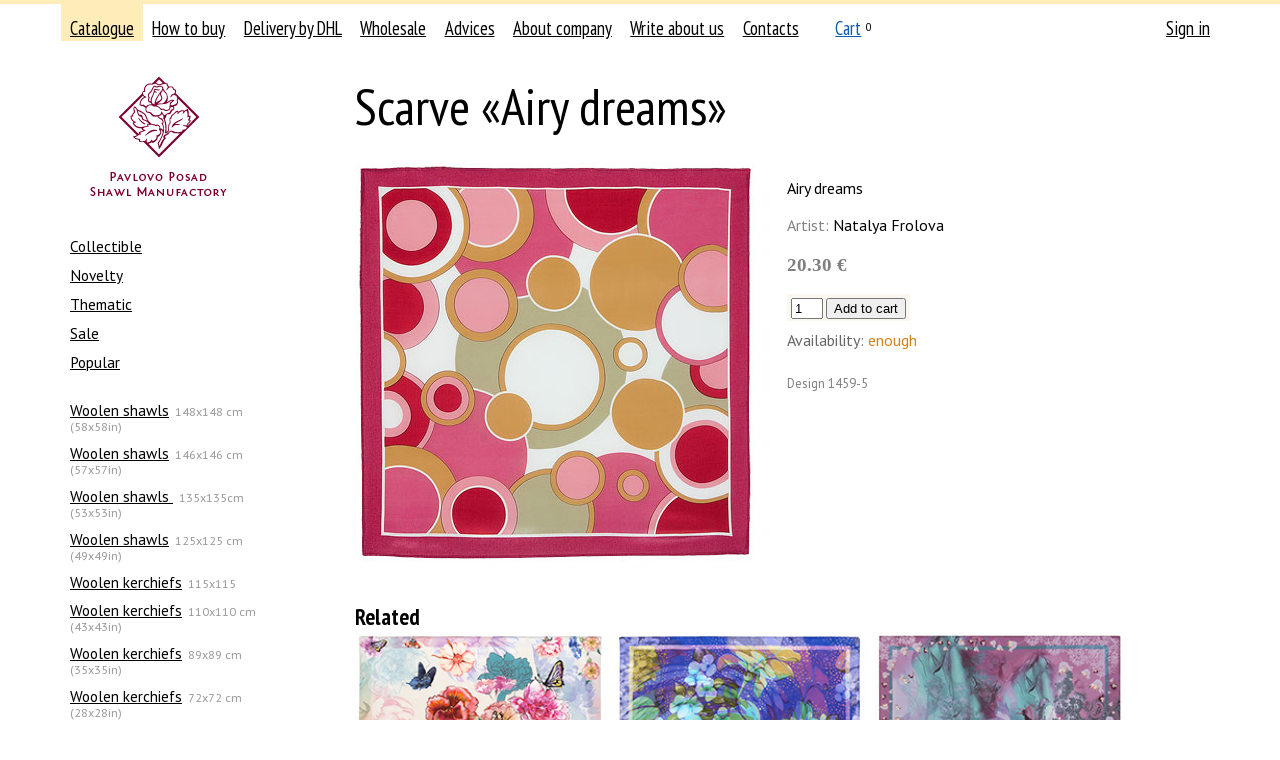

--- FILE ---
content_type: text/html; charset=UTF-8
request_url: https://platki.ru/en/catalogue/117/124/-/6577/
body_size: 5308
content:
<!DOCTYPE html PUBLIC "-//W3C//DTD XHTML 1.0 Transitional//EN" "http://www.w3.org/TR/xhtml1/DTD/xhtml1-transitional.dtd">
<html xmlns="http://www.w3.org/1999/xhtml" xml:lang="" lang=""><head><meta http-equiv="Content-Type" content="text/html; charset=UTF-8" /><title>Scarve «Airy dreams»</title><link rel="stylesheet" type="text/css" href="/on-line/css/fonts.css?v=43" /><link rel="stylesheet" type="text/css" href="/on-line/css/common.css?v=43" /><link rel="stylesheet" type="text/css" href="/on-line/css/forms.css?v=43" /><link rel="stylesheet" type="text/css" href="/on-line/css/toggler.css?v=43" /><link rel="stylesheet" type="text/css" href="/on-line/css/confirm.css?v=43" /><link rel="stylesheet" type="text/css" href="/on-line/css/jquery/jquery-ui.css?v=43" /><!--[if IE]><link rel="stylesheet" media="all" href="/on-line/css/ie.css?v=43" /><![endif]--><link rel="stylesheet" type="text/css" href="/on-line/css/catalogue.css?v=43" /><link rel="stylesheet" type="text/css" href="/on-line/css/search.css?v=43" /><link rel="stylesheet" type="text/css" href="/on-line/css/preorder.css?v=43" /><script src="/on-line/js/jquery/jquery-1.12.4.js?v=43"></script><script src="/on-line/js/jquery/jquery-ui-1.12.1.js?v=43"></script><script type="text/javascript" src="/on-line/js/event-emitter.js?v=43"></script><script type="text/javascript" src="/on-line/js/common.js?v=43"></script><script type="text/javascript" src="/on-line/js/toggler.js?v=43"></script><script type="text/javascript" src="/on-line/js/search.js?v=43"></script><script type="text/javascript" src="/on-line/js/confirm.js?v=43"></script><script src="/on-line/js/catalogue.js?v=43"></script><script src="/on-line/js/jquery/jquery.zoom.js?v=43"></script><meta name="yandex-verification" content="2d112c37d93155f5" /><meta name="mailru-verification" content="41ddeee9bcd36733" /><meta name="zen-verification" content="dT2g7E902KVVsEFyUsR8hdwGzujDHhc7XtblRxapjv1NLcro48Kkeglz49m7FCqQ" /><link rel="shortcut icon" href="/on-line/i/favicon.ico" /></head><body class="body"><div class="container-wrapper"><div class="container"><div class="clearfix"><div class="header clearfix"><div class="header-navigation clearfix"><ul class="navigation-list navigation-list__main clearfix"><li class="navigation-item navigation-item__catalogue navigation-item__selected"><div class="navigation-item-gap navigation-item-gap__selected"><div class="navigation-item-gap-inner"><a class="navigation-item-title-link" href="/en/catalogue/">Catalogue</a></div></div></li><li class="navigation-item navigation-item__retail"><div class="navigation-item-gap"><div class="navigation-item-gap-inner"><a class="navigation-item-title-link" href="/en/retail/how-to-buy/">How to buy</a></div></div></li><li class="navigation-item navigation-item__delivery"><div class="navigation-item-gap"><div class="navigation-item-gap-inner"><a class="navigation-item-title-link" href="/en/retail/delivery/">Delivery by DHL</a></div></div></li><li class="navigation-item navigation-item__wholesale"><div class="navigation-item-gap"><div class="navigation-item-gap-inner"><a class="navigation-item-title-link" href="/en/wholesale/">Wholesale</a></div></div></li><li class="navigation-item navigation-item__advice"><div class="navigation-item-gap"><div class="navigation-item-gap-inner"><a class="navigation-item-title-link" href="/en/advice/counterfeit/">Advices</a></div></div></li><li class="navigation-item navigation-item__about"><div class="navigation-item-gap"><div class="navigation-item-gap-inner"><a class="navigation-item-title-link" href="/en/about/manufactory/">About company</a></div></div></li><li class="navigation-item navigation-item__Write"><div class="navigation-item-gap"><div class="navigation-item-gap-inner"><a class="navigation-item-title-link" href="/en/Write/">Write about us</a></div></div></li><li class="navigation-item navigation-item__contacts"><div class="navigation-item-gap"><div class="navigation-item-gap-inner"><a class="navigation-item-title-link" href="/en/contacts/">Contacts</a></div></div></li><li class="navigation-item navigation-item__cart"><div class="navigation-item-gap"><div class="navigation-item-gap-inner"><a class="navigation-item-title-link" href="/en/cart/">Cart</a><sup class="navigation-item-quantity navigation-item-quantity__cart">0</sup></div></div></li></ul><ul class="navigation-list navigation-list__auth clearfix"><li class="navigation-item"><div class="navigation-item-gap"><a class="navigation-item-title-link" href="/en/auth/">Sign in</a></div></li></ul></div><div class="header-logo"><a class="header-logo-link nodecor" href="/en/"><span class="header-logo-image-gap"><img class="header-logo-image" src="/on-line/i/logo__en.png?rnd=2" width="168" height="120" alt="" /></span></a></div></div><div class="page clearfix"><div class="content content-columns clearfix"><div class="content-column content-column__left"><div class="navigation-list__second-gap navigation-list__virtual-gap"><ul class="navigation-list navigation-list__second clearfix"><li class="navigation-item navigation-item__"><div class="navigation-item-gap"><div class="navigation-item-gap-inner"><a class="navigation-item-title-link" href="/en/catalogue/f:34/">Collectible</a></div></div></li><li class="navigation-item navigation-item__"><div class="navigation-item-gap"><div class="navigation-item-gap-inner"><a class="navigation-item-title-link" href="/en/catalogue/f:21/">Novelty</a></div></div></li><li class="navigation-item navigation-item__"><div class="navigation-item-gap"><div class="navigation-item-gap-inner"><a class="navigation-item-title-link" href="/en/catalogue/f:25/">Thematic</a></div></div></li><li class="navigation-item navigation-item__"><div class="navigation-item-gap"><div class="navigation-item-gap-inner"><a class="navigation-item-title-link" href="/en/catalogue/f:27/">Sale</a></div></div></li><li class="navigation-item navigation-item__"><div class="navigation-item-gap"><div class="navigation-item-gap-inner"><a class="navigation-item-title-link" href="/en/catalogue/f:26/">Popular</a></div></div></li><li class="navigation-item navigation-item__ none"><div class="navigation-item-gap"><div class="navigation-item-gap-inner"><a class="navigation-item-title-link" href="/en/catalogue/f:-1/">Предзаказные изделия</a></div></div></li></ul></div><div class="navigation-list__second-gap"><ul class="navigation-list navigation-list__second clearfix"><li class="navigation-item navigation-item__100"><div class="navigation-item-gap"><div class="navigation-item-gap-inner"><a class="navigation-item-title-link" href="/en/catalogue/100/">Woolen shawls</a><span class="navigation-item-postfix">148x148 cm (58x58in)</span></div></div></li><li class="navigation-item navigation-item__104"><div class="navigation-item-gap"><div class="navigation-item-gap-inner"><a class="navigation-item-title-link" href="/en/catalogue/104/">Woolen shawls</a><span class="navigation-item-postfix">146x146 cm (57x57in)</span></div></div></li><li class="navigation-item navigation-item__135wool"><div class="navigation-item-gap"><div class="navigation-item-gap-inner"><a class="navigation-item-title-link" href="/en/catalogue/135wool/">Woolen shawls </a><span class="navigation-item-postfix">135х135cm (53x53in)</span></div></div></li><li class="navigation-item navigation-item__108"><div class="navigation-item-gap"><div class="navigation-item-gap-inner"><a class="navigation-item-title-link" href="/en/catalogue/108/">Woolen shawls</a><span class="navigation-item-postfix">125x125 cm (49x49in)</span></div></div></li><li class="navigation-item navigation-item__201"><div class="navigation-item-gap"><div class="navigation-item-gap-inner"><a class="navigation-item-title-link" href="/en/catalogue/201/">Woolen kerchiefs</a><span class="navigation-item-postfix">115x115</span></div></div></li><li class="navigation-item navigation-item__173"><div class="navigation-item-gap"><div class="navigation-item-gap-inner"><a class="navigation-item-title-link" href="/en/catalogue/173/">Woolen kerchiefs</a><span class="navigation-item-postfix">110x110 cm (43x43in)</span></div></div></li><li class="navigation-item navigation-item__111"><div class="navigation-item-gap"><div class="navigation-item-gap-inner"><a class="navigation-item-title-link" href="/en/catalogue/111/">Woolen kerchiefs</a><span class="navigation-item-postfix">89x89 cm (35x35in)</span></div></div></li><li class="navigation-item navigation-item__115"><div class="navigation-item-gap"><div class="navigation-item-gap-inner"><a class="navigation-item-title-link" href="/en/catalogue/115/">Woolen kerchiefs</a><span class="navigation-item-postfix">72x72 cm (28x28in)</span></div></div></li><li class="navigation-item navigation-item__117"><div class="navigation-item-gap"><div class="navigation-item-gap-inner"><a class="navigation-item-title-link" href="/en/catalogue/117/">Silk scarves</a></div></div><ul class="navigation-list navigation-list__second clearfix"><li class="navigation-item navigation-item__118"><div class="navigation-item-gap"><div class="navigation-item-gap-inner"><a class="navigation-item-title-link" href="/en/catalogue/117/118/">Silk shawls with  fringe</a><span class="navigation-item-postfix">130×130</span></div></div></li><li class="navigation-item navigation-item__119"><div class="navigation-item-gap"><div class="navigation-item-gap-inner"><a class="navigation-item-title-link" href="/en/catalogue/117/119/">Satin</a><span class="navigation-item-postfix">89x89</span></div></div></li><li class="navigation-item navigation-item__120"><div class="navigation-item-gap"><div class="navigation-item-gap-inner"><a class="navigation-item-title-link" href="/en/catalogue/117/120/">Crepe de shine</a><span class="navigation-item-postfix">89x89</span></div></div></li><li class="navigation-item navigation-item__189"><div class="navigation-item-gap"><div class="navigation-item-gap-inner"><a class="navigation-item-title-link" href="/en/catalogue/117/189/">Jacquard</a><span class="navigation-item-postfix">89x89</span></div></div></li><li class="navigation-item navigation-item__124 navigation-item__selected"><div class="navigation-item-gap navigation-item-gap__selected"><div class="navigation-item-gap-inner"><a class="navigation-item-title-link" href="/en/catalogue/117/124/">Crepe de shine</a><span class="navigation-item-postfix">65x65</span></div></div><ul class="navigation-list navigation-list__second clearfix"></ul></li></ul></li><li class="navigation-item navigation-item__126"><div class="navigation-item-gap"><div class="navigation-item-gap-inner"><a class="navigation-item-title-link" href="/en/catalogue/126/">Сotton kerchiefs</a></div></div></li><li class="navigation-item navigation-item__129"><div class="navigation-item-gap"><div class="navigation-item-gap-inner"><a class="navigation-item-title-link" href="/en/catalogue/129/">Palantines</a></div></div></li><li class="navigation-item navigation-item__217"><div class="navigation-item-gap"><div class="navigation-item-gap-inner"><a class="navigation-item-title-link" href="/en/catalogue/217/">Viscose kerchiefs</a></div></div></li><li class="navigation-item navigation-item__132"><div class="navigation-item-gap"><div class="navigation-item-gap-inner"><a class="navigation-item-title-link" href="/en/catalogue/132/">Women's scarves</a></div></div></li><li class="navigation-item navigation-item__136"><div class="navigation-item-gap"><div class="navigation-item-gap-inner"><a class="navigation-item-title-link" href="/en/catalogue/136/">Men’s cache-nez and scarfs</a></div></div></li><li class="navigation-item navigation-item__139"><div class="navigation-item-gap"><div class="navigation-item-gap-inner"><a class="navigation-item-title-link" href="/en/catalogue/139/">Cotton Tablecloth</a></div></div></li><li class="navigation-item navigation-item__142"><div class="navigation-item-gap"><div class="navigation-item-gap-inner"><a class="navigation-item-title-link" href="/en/catalogue/142/">Linen Tablecloth</a></div></div></li><li class="navigation-item navigation-item__239"><div class="navigation-item-gap"><div class="navigation-item-gap-inner"><a class="navigation-item-title-link" href="/en/catalogue/239/">Sewing products</a></div></div></li><li class="navigation-item navigation-item__145 navigation-item__ungrouped"><div class="navigation-item-gap"><div class="navigation-item-gap-inner"><a class="navigation-item-title-link" href="/en/catalogue/145/">Books, gift package</a></div></div></li></ul></div><div class="search-form-gap"><div class="search-form"><form action="/en/catalogue/search/" method="get"><input name="proceed" type="hidden" value="1" /><input name="type" type="hidden" value="text" /><div class="search-types-label">Search in catalogue by</div><ul class="search-types"><li class="search-type search-type__selected"><span class="search-type-link link link__pseudo" data-rel-id="text">text</span></li><li class="search-type"><span class="search-type-link link link__pseudo" data-rel-id="param">parameters</span></li></ul><div class="search-types-blocks"><div data-id="text" class="search-types-block"><input name="q" id="q" type="text" value="" placeholder="Product name or articul" /></div><div data-id="param" class="search-types-block none"><div class="search-params"><div class="search-param"><div class="search-param-label">Artist</div><div class="search-param-data"><select name="artist"><option value="">not select</option><option value="10" title="Viktor Zubritsky">Viktor Zubritsky</option><option value="11" title="Valerya Fadeeva">Valerya Fadeeva</option><option value="12" title="Elena Nemeshaeva">Elena Nemeshaeva</option><option value="13" title="Elena Favoritova">Elena Favoritova</option><option value="15" title="Elena Jukova">Elena Jukova</option><option value="16" title="Elena Litvinova">Elena Litvinova</option><option value="17" title="Tatyana Suharevskaya">Tatyana Suharevskaya</option><option value="18" title="Irina Dadonova">Irina Dadonova</option><option value="27" title="Galina Sotskova">Galina Sotskova</option><option value="28" title="Clara Zinovieva">Clara Zinovieva</option><option value="32" title="Ekaterina Regunova">Ekaterina Regunova</option><option value="34" title="__None">__None</option><option value="35" title="Nadezhda Slascheva">Nadezhda Slascheva</option><option value="36" title="Nataliya Belokur">Nataliya Belokur</option><option value="37" title="Olga Semenova">Olga Semenova</option><option value="38" title="Lubov Savelieva">Lubov Savelieva</option><option value="39" title="Lydia Shakhovskaya">Lydia Shakhovskaya</option><option value="41" title="Ludmila Emelyanova">Ludmila Emelyanova</option><option value="44" title="N.Tolstuhina,T.Polosinova">N.Tolstuhina,T.Polosinova</option><option value="46" title=" Tatiana Beklova"> Tatiana Beklova</option><option value="51" title="Art Lebedev Studio">Art Lebedev Studio</option><option value="52" title="Milena Shulaeva">Milena Shulaeva</option><option value="54" title="Svetlana Mozshuhina">Svetlana Mozshuhina</option><option value="56" title="Semen Ryzhov">Semen Ryzhov</option><option value="58" title="Stepan Postigov">Stepan Postigov</option><option value="60" title="Sergey Inozemtsev">Sergey Inozemtsev</option><option value="66" title="Konstantin Abolikhin">Konstantin Abolikhin</option><option value="68" title="Eugene Shtyhin">Eugene Shtyhin</option><option value="70" title="Natalya Frolova">Natalya Frolova</option><option value="88" title="Valentina Sozinova">Valentina Sozinova</option><option value="90" title="Ekaterina Nikitina">Ekaterina Nikitina</option><option value="92" title="Elena Safonova">Elena Safonova</option><option value="93" title="Palette project">Palette project</option><option value="94" title="Evgenia Muravyeva">Evgenia Muravyeva</option><option value="95" title="Julia Utkina">Julia Utkina</option><option value="97" title=" Nadezhda Krasnonosova"> Nadezhda Krasnonosova</option><option value="105" title="Dmitry Rogatov">Dmitry Rogatov</option><option value="120" title="Anna Shumarina">Anna Shumarina</option><option value="163" title="Stepanova Elizaveta">Stepanova Elizaveta</option><option value="171" title="Elena Ermak">Elena Ermak</option></select></div></div><div class="search-param"><div class="search-param-label">Color</div><div class="search-param-data"><ul class="search-colors"><li style="background: #ffffff" class="search-color"><input class="search-color-checkbox" type="checkbox" name="color" value="17" title="white" /></li><li style="background: #cccccc" class="search-color"><input class="search-color-checkbox" type="checkbox" name="color" value="18" title="gray" /></li><li style="background: #000000" class="search-color"><input class="search-color-checkbox" type="checkbox" name="color" value="20" title="black" /></li><li style="background: #ff0000" class="search-color"><input class="search-color-checkbox" type="checkbox" name="color" value="21" title="red" /></li><li style="background: #ff99cc" class="search-color"><input class="search-color-checkbox" type="checkbox" name="color" value="22" title="pink" /></li><li style="background: #ff6600" class="search-color"><input class="search-color-checkbox" type="checkbox" name="color" value="23" title="orange" /></li><li style="background: #f0d3b4" class="search-color"><input class="search-color-checkbox" type="checkbox" name="color" value="24" title="beige" /></li><li style="background: #9a0154" class="search-color"><input class="search-color-checkbox" type="checkbox" name="color" value="25" title="vinous" /></li><li style="background: #993300" class="search-color"><input class="search-color-checkbox" type="checkbox" name="color" value="26" title="brown" /></li><li style="background: #ffcc00" class="search-color"><input class="search-color-checkbox" type="checkbox" name="color" value="27" title="yellow" /></li><li style="background: #999900" class="search-color"><input class="search-color-checkbox" type="checkbox" name="color" value="28" title="olive" /></li><li style="background: #339933" class="search-color"><input class="search-color-checkbox" type="checkbox" name="color" value="29" title="green" /></li><li style="background: #66ccff" class="search-color"><input class="search-color-checkbox" type="checkbox" name="color" value="30" title="light blue" /></li><li style="background: #164d99" class="search-color"><input class="search-color-checkbox" type="checkbox" name="color" value="31" title="blue" /></li><li style="background: #7f0ef0" class="search-color"><input class="search-color-checkbox" type="checkbox" name="color" value="32" title="violet" /></li></ul></div></div></div></div></div><ul class="search-flags"><li class="search-flag"><input type="checkbox" name="available" id="available" value="1" checked="checked"><label for="available">available only</label></input></li></ul><div class="search-submit"><input type="submit" value="Search" /></div></form></div></div></div><div class="content-column content-column__right"><div class="page-content"><div class="catalogue clearfix"><h2 class="page-title">Scarve «Airy dreams»</h2><div class="product clearfix"><table class="table product-table"><tr><td class="table-cell"><div class="product-view"><a class="product-view-zoom none" target="_blank" title="Open in blank tab"></a><div class="product-view-image-gap"><img class="product-view-image" src="/on-line/hash/en/i/713AF84A-031E-45C7-8332-E3B6990269A6/middle.jpg" width="400" height="400" data-width="400" data-height="400" alt="Airy dreams" /></div></div></td><td class="table-cell"><div class="product-data"><div class="product-data-fulltitle">Airy dreams</div><div class="product-data-description"></div><div class="product-data-artist"><span class="product-data-artist-label">Artist:</span> Natalya Frolova</div><div class="product-data-price"><span class="product-data-price-value">20.30 €</span></div><noindex><div class="product-actions" data-id="6577"><div class="product-action"><table class="table"><tr><td class="table-cell table-cell__add_to_cart"><form class="add_to_cart-form" method="post" action="/cart/"><input type="hidden" name="return" value="/en/catalogue/117/124/-/6577/" /><input type="hidden" name="add" value="1" /><input type="hidden" name="product_id" value="6577" /><input class="input input__text input__text__quantity" type="text" name="quantity" value="1" maxlength="4" autocomplete="off" /> <input type="submit" value="Add to cart" /></form></td></tr><tbody class="table-body table-body__added_to_cart none"><tr><td class="table-cell table-cell__added_to_cart"><span class="add_to_cart-added"><span class="add_to_cart-added-quantity"></span> already in the cart</span></td></tr></tbody></table></div></div></noindex><div class="product-availability" title="28"><span class="product-availability-label">Availability:</span> <span class="product-availability-value product-availability-value__enough">enough</span></div><div class="product-articul"><span class="product-articul-label">Design</span> <span class="product-articul-value">1459-5</span></div><div class="product-data-images"><span class="product-data-images-item"><a class="product-data-images-item-link" href="/on-line/hash/en/i/713AF84A-031E-45C7-8332-E3B6990269A6/big.jpg" target="_blank"><img class="product-data-images-item-image" src="/on-line/hash/en/i/713AF84A-031E-45C7-8332-E3B6990269A6/big.jpg" width="50" height="50" data-width="1200" data-height="1200" alt="" /></a></span></div></div></td></tr></table><div class="product-related"><div class="product-related-label">Related</div><div class="product-list"><div class="product-item product-item__middle"><a href="/en/catalogue/117/124/-/12035/" class="product-item-link"><span class="product-item-title">11020</span><img class="product-item-image" src="/on-line/hash/en/i/C380234F-8FB6-4796-841B-B8F633233FAA/small.jpg" width="250" height="250" alt="11020" style="top: -260px;" /></a><span class="product-item-price">20.30 €</span><noindex><div class="product-actions" data-id="12035"><div class="product-action"><table class="table"><tr><td class="table-cell table-cell__add_to_cart"><form class="add_to_cart-form" method="post" action="/cart/"><input type="hidden" name="return" value="/en/catalogue/117/124/-/6577/" /><input type="hidden" name="add" value="1" /><input type="hidden" name="product_id" value="12035" /><input class="input input__text input__text__quantity" type="text" name="quantity" value="1" maxlength="4" autocomplete="off" /> <input type="submit" value="Add to cart" /></form></td></tr><tbody class="table-body table-body__added_to_cart none"><tr><td class="table-cell table-cell__added_to_cart"><span class="add_to_cart-added"><span class="add_to_cart-added-quantity"></span> already in the cart</span></td></tr></tbody></table></div></div></noindex><div class="product-item-meta"><div class="product-articul"><span class="product-articul-label">Design</span> <span class="product-articul-value">11020-2</span></div> <div class="product-availability" title="25"><span class="product-availability-label">Availability:</span> <span class="product-availability-value product-availability-value__enough">enough</span></div></div></div><div class="product-item product-item__middle"><a href="/en/catalogue/117/124/-/30076/" class="product-item-link"><span class="product-item-title">Spring dews</span><img class="product-item-image" src="/on-line/hash/en/i/87A607C7-8526-407B-BB0C-F3896BB325C5/small.jpg" width="250" height="250" alt="Spring dews" style="top: -260px;" /></a><span class="product-item-price">20.30 €</span><noindex><div class="product-actions" data-id="30076"><div class="product-action"><table class="table"><tr><td class="table-cell table-cell__add_to_cart"><form class="add_to_cart-form" method="post" action="/cart/"><input type="hidden" name="return" value="/en/catalogue/117/124/-/6577/" /><input type="hidden" name="add" value="1" /><input type="hidden" name="product_id" value="30076" /><input class="input input__text input__text__quantity" type="text" name="quantity" value="1" maxlength="4" autocomplete="off" /> <input type="submit" value="Add to cart" /></form></td></tr><tbody class="table-body table-body__added_to_cart none"><tr><td class="table-cell table-cell__added_to_cart"><span class="add_to_cart-added"><span class="add_to_cart-added-quantity"></span> already in the cart</span></td></tr></tbody></table></div></div></noindex><div class="product-item-meta"><div class="product-articul"><span class="product-articul-label">Design</span> <span class="product-articul-value">11205-13</span></div> <div class="product-availability" title="57"><span class="product-availability-label">Availability:</span> <span class="product-availability-value product-availability-value__many">a lot</span></div></div></div><div class="product-item product-item__middle"><a href="/en/catalogue/117/124/-/8088/" class="product-item-link"><span class="product-item-title">10117</span><img class="product-item-image" src="/on-line/hash/en/i/B352DD89-F81F-40EE-BB1A-BFBD1F77975F/small.jpg" width="250" height="250" alt="10117" style="top: -260px;" /></a><span class="product-item-price">20.30 €</span><noindex><div class="product-actions" data-id="8088"><div class="product-action"><table class="table"><tr><td class="table-cell table-cell__add_to_cart"><form class="add_to_cart-form" method="post" action="/cart/"><input type="hidden" name="return" value="/en/catalogue/117/124/-/6577/" /><input type="hidden" name="add" value="1" /><input type="hidden" name="product_id" value="8088" /><input class="input input__text input__text__quantity" type="text" name="quantity" value="1" maxlength="4" autocomplete="off" /> <input type="submit" value="Add to cart" /></form></td></tr><tbody class="table-body table-body__added_to_cart none"><tr><td class="table-cell table-cell__added_to_cart"><span class="add_to_cart-added"><span class="add_to_cart-added-quantity"></span> already in the cart</span></td></tr></tbody></table></div></div></noindex><div class="product-item-meta"><div class="product-articul"><span class="product-articul-label">Design</span> <span class="product-articul-value">10117-3</span></div> <div class="product-availability" title="14"><span class="product-availability-label">Availability:</span> <span class="product-availability-value product-availability-value__enough">enough</span></div></div></div></div></div></div></div></div></div></div></div><div class="footer"><div class="footer-gap"><div class="content-columns clearfix"><div class="content-column content-column__left"></div><div class="content-column content-column__center"><p class="para" style="position: relative;"><span style="position: absolute; left: -1.2em;">© </span>2006—2026 
			    Pavlovo Posad Shawl manufactory, Co
			    
                
			<br /><item name="footer-address" uuid="330D8C0B-8E7D-4747-924A-464399A3E223" id="24" attrib="3">
			    5 Kalyaev st., Pavlovsky Posad, Moscow Region, Russian Federation, 142500
			    
                
			</item></p><div class="para footer-copyright">
			    All rights to photos belong to Pavlovo Posad Shawl Manufactory, Co. Placing them on other websites is prohibited.
			    
                
			</div><p class="para"><a href="/en/contacts/" class="link">Contacts</a></p></div><div class="content-column content-column__right"><div class="footer-lang"><div class="footer-lang"><a href="/"><span class="footer-lang-icon footer-lang-icon__ru"></span>Русский</a></div></div></div></div></div></div></div></div><div class="preorder-offer none"></div></div><script src="//mc.yandex.ru/metrika/watch.js?v=43"></script><script>try{var yaCounter668339=new Ya.Metrika({id:668339,webvisor:!0,clickmap:!0,trackLinks:!0,accurateTrackBounce:!0,trackHash:!0})}catch(e){};</script></body></html>



--- FILE ---
content_type: text/css
request_url: https://platki.ru/on-line/css/confirm.css?v=43
body_size: 1286
content:
.confirm {
    position: fixed;
    width: 100%;
    height: 100%;
    top: 0;
    left: 0;
    z-index: 2147483647;
}

.confirm-mask {
    display: block;
    background-color: rgba(0,0,0, 0.5);
    position: absolute;
    left: 0;
    top: 0;
    width: 100%;
    height: 100%;
}

.confirm__closed {
    display: none;
}

.confirm-gap {
    position: relative;
    margin: 20px auto;
    width: 25%;
    min-width: 600px;
    color: #000;
    background: #fff;
    padding: 8px;
    overflow: hidden;
}

.confirm-message {
    padding: 28px;
    min-height: 20px;
    overflow-y: scroll;
    max-height: 600px;
}

.confirm-closer {
    cursor: pointer;
    font-size: 0;
    position: absolute;
    right: 10px;
    top: 8px;
    display: block;
    height: 12px;
    width: 12px;
}

.confirm-buttons {
    margin-top: 10px;
    text-align: right;
    overflow: hidden;
}

.confirm-button {
    position: relative;
    cursor: pointer;
    border: 1px solid #c7c7c7;
    border-radius: 5px;
    box-sizing: border-box;
    display: inline-block;
    padding: 5px 10px;
    line-height: 1;
    width: auto;
    background: #e3e5ea linear-gradient(to bottom, rgba(255,255,255,1) 0%, rgba(255,255,255,0) 100%);
}

.confirm-button__cancel {

}

.confirm-button__accept {
    margin-left: 10px;
    float: right;
}
